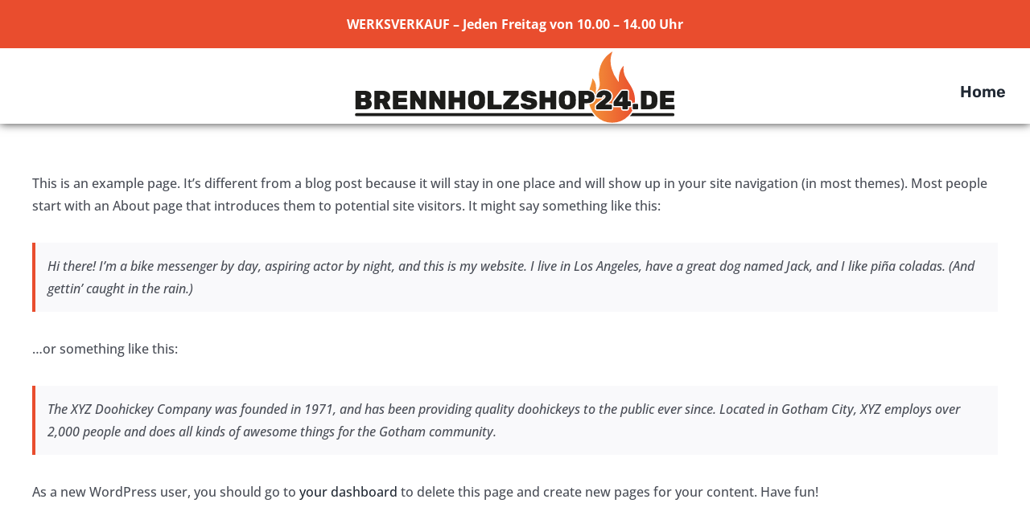

--- FILE ---
content_type: image/svg+xml
request_url: https://brennholzshop24.de/wp-content/uploads/2023/01/Element-1.svg
body_size: 34696
content:
<?xml version="1.0" encoding="UTF-8"?><svg id="Ebene_2" xmlns="http://www.w3.org/2000/svg" xmlns:xlink="http://www.w3.org/1999/xlink" viewBox="0 0 1486.05 348.06"><defs><style>.cls-1{fill:#fff;}.cls-2{fill:#1d1d1b;}.cls-3{fill:none;stroke:#1d1d1b;stroke-linecap:round;stroke-linejoin:round;stroke-width:14px;}.cls-4{fill:url(#linear-gradient);stroke:#fff;stroke-miterlimit:10;stroke-width:6px;}</style><linearGradient id="linear-gradient" x1="1078.98" y1="176.23" x2="1299.92" y2="176.23" gradientUnits="userSpaceOnUse"><stop offset="0" stop-color="#f49739"/><stop offset="1" stop-color="#e94d2e"/></linearGradient></defs><g id="Ebene_1-2"><line class="cls-3" x1="11.27" y1="305.02" x2="1472.26" y2="305.02"/><path class="cls-4" d="M1295.18,205.22c-12.94-50.2-58.46-69.8-46.13-131.35-25.29,15.09-30.98,54.92-29.87,72.54-13.43-17.62-52.31-80.21-18.18-139-53.1,27.5-69.31,69.08-73.02,104.31-3.79,36.03,15.17,55-8.85,85.35,3.16-21.81,3.16-47.73-23.39-66.7,7.98,20.92-12.33,41.09-16.12,81.55-4.5,47.99,15.51,81.24,35.76,101.48,42.22,42.22,110.66,42.22,152.88,0,29.28-29.28,38.25-71.17,26.92-108.18Z"/><g><g><path class="cls-2" d="M9.16,283.54c-1.57,0-3.04-.6-4.24-1.72-1.25-1.17-1.92-2.71-1.92-4.44v-78.81c0-1.73,.67-3.26,1.92-4.44,1.2-1.12,2.67-1.72,4.24-1.72H47.96c7.74,0,14.22,1.06,19.27,3.15,5.27,2.18,9.26,5.4,11.86,9.58,2.56,4.12,3.86,9.19,3.86,15.08,0,3.22-.66,6.16-1.97,8.72-1.25,2.45-2.79,4.54-4.59,6.2-.28,.26-.56,.51-.84,.74,1.88,1.45,3.6,3.25,5.14,5.4,2.71,3.79,4.09,8.16,4.09,13,0,6.25-1.45,11.63-4.32,16-2.88,4.38-7.05,7.75-12.41,10-5.17,2.17-11.51,3.28-18.86,3.28H9.16Zm37.22-24.37c2.67,0,3.46-1.01,3.72-1.34,.88-1.13,1.31-2.34,1.31-3.69s-.42-2.52-1.33-3.56c-.5-.58-1.43-1.34-3.7-1.34h-11.23v9.93h11.23Zm-1.22-33.81c1.65,0,2.8-.37,3.41-1.11,.77-.92,1.13-1.94,1.13-3.19s-.36-2.26-1.13-3.19c-.61-.74-1.76-1.11-3.41-1.11h-10.01v8.59h10.01Z"/><path class="cls-1" d="M47.96,195.41c7.38,0,13.42,.97,18.12,2.92,4.7,1.95,8.19,4.74,10.46,8.39,2.27,3.65,3.41,8.15,3.41,13.5,0,2.76-.55,5.21-1.64,7.36-1.09,2.15-2.41,3.93-3.95,5.35-1.54,1.42-3,2.45-4.38,3.1,3.16,1.38,5.92,3.71,8.27,6.99,2.35,3.28,3.53,7.04,3.53,11.25,0,5.68-1.28,10.46-3.83,14.35s-6.24,6.85-11.07,8.88c-4.82,2.03-10.72,3.04-17.7,3.04H9.16c-.81,0-1.54-.3-2.19-.91-.65-.61-.97-1.36-.97-2.25v-78.81c0-.89,.32-1.64,.97-2.25,.65-.61,1.38-.91,2.19-.91H47.96m-15.81,32.96h13.01c2.59,0,4.5-.73,5.72-2.19,1.22-1.46,1.82-3.16,1.82-5.11s-.61-3.65-1.82-5.11c-1.22-1.46-3.12-2.19-5.72-2.19h-13.01v14.59m0,33.81h14.23c2.76,0,4.78-.83,6.08-2.49,1.3-1.66,1.95-3.51,1.95-5.53s-.69-3.95-2.07-5.53c-1.38-1.58-3.37-2.37-5.96-2.37h-14.23v15.93m15.81-72.77H9.16c-2.35,0-4.53,.88-6.3,2.54-1.85,1.73-2.87,4.08-2.87,6.62v78.81c0,2.54,1.02,4.9,2.87,6.63,1.76,1.65,3.94,2.53,6.29,2.53H49.18c7.75,0,14.48-1.18,20.02-3.51,5.92-2.49,10.55-6.23,13.76-11.12,3.19-4.87,4.81-10.8,4.81-17.64,0-5.47-1.56-10.43-4.65-14.74-.99-1.38-2.04-2.63-3.17-3.76,1.41-1.58,2.65-3.42,3.7-5.47,1.52-2.99,2.3-6.38,2.3-10.08,0-6.46-1.45-12.07-4.31-16.67-2.94-4.72-7.4-8.34-13.26-10.77-5.49-2.27-12.17-3.37-20.42-3.37h0Zm-9.81,30.37h7.01c.69,0,1.05,.09,1.19,.14,.22,.29,.35,.61,.35,1.16s-.13,.87-.35,1.16c-.14,.05-.5,.14-1.19,.14h-7.01v-2.59h0Zm0,32.47h8.23c.27,0,1.18,.02,1.44,.32,.42,.48,.59,.93,.59,1.59s-.2,1.24-.68,1.84c0,0,0,0,0,0-.01,0-.37,.18-1.35,.18h-8.23v-3.93h0Z"/></g><g><path class="cls-2" d="M145.62,283.54c-2.33,0-4.22-.67-5.6-1.98-1.1-1.04-1.84-2.05-2.26-3.09l-11.29-23.26h-3.88v22.18c0,1.69-.62,3.2-1.79,4.37-1.17,1.17-2.68,1.79-4.37,1.79h-19.82c-1.57,0-3.04-.6-4.24-1.72-1.25-1.17-1.92-2.71-1.92-4.44v-78.81c0-1.73,.67-3.26,1.92-4.44,1.2-1.12,2.67-1.72,4.24-1.72h34.66c11.67,0,21.04,2.76,27.84,8.2,7,5.6,10.55,13.47,10.55,23.38,0,6.24-1.47,11.66-4.38,16.11-2.31,3.53-5.23,6.48-8.71,8.8l14.47,26.28c.45,.9,.68,1.81,.68,2.68,0,1.49-.53,2.84-1.53,3.92-1.05,1.15-2.45,1.75-4.03,1.75h-20.55Zm-14.47-54.41c2.89,0,3.77-1.01,4.06-1.34,.89-1.02,1.33-2.31,1.33-3.93,0-1.76-.45-3.18-1.37-4.35-.27-.35-1.1-1.41-4.03-1.41h-8.55v11.03h8.55Z"/><path class="cls-1" d="M131.27,195.41c11.03,0,19.68,2.51,25.97,7.54,6.28,5.03,9.43,12.04,9.43,21.04,0,5.68-1.3,10.5-3.89,14.47-2.6,3.97-6,7.1-10.22,9.36l15.81,28.7c.24,.49,.36,.93,.36,1.34,0,.73-.24,1.36-.73,1.88-.49,.53-1.09,.79-1.82,.79h-20.55c-1.54,0-2.72-.38-3.53-1.16-.81-.77-1.34-1.48-1.58-2.13l-12.16-25.05h-8.76v25.18c0,.89-.3,1.64-.91,2.25s-1.36,.91-2.25,.91h-19.82c-.81,0-1.54-.3-2.19-.91-.65-.61-.97-1.36-.97-2.25v-78.81c0-.89,.32-1.64,.97-2.25,.65-.61,1.38-.91,2.19-.91h34.66m-11.68,36.73h11.55c2.84,0,4.94-.79,6.32-2.37,1.38-1.58,2.07-3.55,2.07-5.9s-.67-4.5-2.01-6.2-3.47-2.55-6.39-2.55h-11.55v17.03m11.68-42.73h-34.66c-2.35,0-4.53,.88-6.3,2.54-1.85,1.73-2.87,4.08-2.87,6.62v78.81c0,2.54,1.02,4.9,2.87,6.63,1.76,1.65,3.94,2.53,6.29,2.53h19.82c2.47,0,4.77-.95,6.49-2.67,1.75-1.75,2.67-3.99,2.67-6.49v-17.12l9.43,19.43c.59,1.41,1.55,2.73,2.94,4.05,1.33,1.27,3.76,2.8,7.66,2.8h20.55c2.4,0,4.62-.97,6.24-2.73,1.51-1.63,2.32-3.69,2.32-5.95,0-1.34-.34-2.7-1-4.02l-.05-.11-.06-.1-13.14-23.86c2.85-2.25,5.29-4.94,7.32-8.03,3.23-4.95,4.87-10.92,4.87-17.76,0-10.87-3.93-19.52-11.68-25.73-7.35-5.88-17.34-8.86-29.72-8.86h0Zm-5.68,31.7h5.55c1.08,0,1.58,.2,1.67,.27,.3,.39,.72,1.08,.72,2.49,0,1.13-.3,1.62-.59,1.96-.05,.06-.55,.31-1.8,.31h-5.55v-5.03h0Z"/></g><g><path class="cls-2" d="M182.59,283.54c-1.57,0-3.04-.6-4.24-1.72-1.25-1.17-1.92-2.71-1.92-4.44v-78.81c0-1.73,.67-3.26,1.92-4.44,1.2-1.12,2.67-1.72,4.24-1.72h59.6c1.65,0,3.16,.6,4.36,1.72,1.26,1.18,1.92,2.72,1.92,4.44v14.35c0,1.61-.64,3.1-1.85,4.31-1.21,1.21-2.75,1.85-4.43,1.85h-34.58v6.04h31.91c1.65,0,3.16,.6,4.36,1.72,1.26,1.18,1.92,2.71,1.92,4.44v13.13c0,1.72-.66,3.26-1.92,4.44-1.21,1.13-2.71,1.72-4.36,1.72h-31.91v6.28h35.55c1.68,0,3.21,.64,4.43,1.85,1.22,1.22,1.86,2.75,1.86,4.44v14.23c0,1.72-.66,3.26-1.92,4.44-1.21,1.13-2.71,1.72-4.36,1.72h-60.57Z"/><path class="cls-1" d="M242.19,195.41c.89,0,1.66,.3,2.31,.91,.65,.61,.97,1.36,.97,2.25v14.35c0,.81-.32,1.54-.97,2.19-.65,.65-1.42,.97-2.31,.97h-37.58v12.04h34.91c.89,0,1.66,.3,2.31,.91,.65,.61,.97,1.36,.97,2.25v13.13c0,.89-.33,1.64-.97,2.25-.65,.61-1.42,.91-2.31,.91h-34.91v12.28h38.55c.89,0,1.66,.33,2.31,.97,.65,.65,.97,1.42,.97,2.31v14.23c0,.89-.32,1.64-.97,2.25-.65,.61-1.42,.91-2.31,.91h-60.57c-.81,0-1.54-.3-2.19-.91-.65-.61-.97-1.36-.97-2.25v-78.81c0-.89,.32-1.64,.97-2.25,.65-.61,1.38-.91,2.19-.91h59.6m0-6h-59.6c-2.35,0-4.53,.88-6.3,2.54-1.85,1.73-2.87,4.08-2.87,6.62v78.81c0,2.54,1.02,4.9,2.87,6.63,1.76,1.65,3.94,2.53,6.29,2.53h60.57c2.42,0,4.64-.88,6.41-2.53,1.85-1.74,2.87-4.09,2.87-6.63v-14.23c0-2.5-.94-4.76-2.72-6.55-1.8-1.8-4.07-2.74-6.56-2.74h-32.55v-.28h28.91c2.43,0,4.64-.88,6.41-2.53,1.85-1.74,2.87-4.09,2.87-6.63v-13.13c0-2.54-1.02-4.89-2.87-6.63-1.77-1.66-3.99-2.53-6.41-2.53h-28.91v-.04h31.58c2.5,0,4.77-.94,6.55-2.73,1.79-1.79,2.73-4.01,2.73-6.43v-14.35c0-2.54-1.02-4.89-2.87-6.62-1.78-1.66-3.99-2.54-6.42-2.54h0Z"/></g><g><path class="cls-2" d="M313.22,283.54c-2.4,0-4.24-.67-5.47-1.98-.72-.76-1.23-1.34-1.55-1.77l-.1-.15-19.55-29.61v27.35c0,1.69-.62,3.2-1.79,4.37-1.17,1.17-2.68,1.79-4.37,1.79h-18.37c-1.57,0-3.04-.6-4.24-1.72-1.25-1.17-1.92-2.71-1.92-4.44v-78.81c0-1.73,.67-3.26,1.92-4.44,1.2-1.12,2.67-1.72,4.24-1.72h16.18c2.31,0,4.11,.66,5.34,1.97,.75,.8,1.24,1.36,1.55,1.78l.08,.11,19.58,31.46v-29.15c0-1.73,.66-3.26,1.92-4.44,1.2-1.12,2.67-1.72,4.24-1.72h18.36c1.69,0,3.2,.62,4.37,1.79,1.17,1.17,1.79,2.68,1.79,4.37v78.81c0,1.69-.62,3.2-1.79,4.37-1.17,1.17-2.68,1.79-4.37,1.79h-16.05Z"/><path class="cls-1" d="M329.27,195.41c.89,0,1.64,.3,2.25,.91,.61,.61,.91,1.36,.91,2.25v78.81c0,.89-.3,1.64-.91,2.25-.61,.61-1.36,.91-2.25,.91h-16.05c-1.54,0-2.64-.34-3.28-1.03-.65-.69-1.09-1.2-1.34-1.52l-25.05-37.95v37.34c0,.89-.3,1.64-.91,2.25s-1.36,.91-2.25,.91h-18.37c-.81,0-1.54-.3-2.19-.91-.65-.61-.97-1.36-.97-2.25v-78.81c0-.89,.32-1.64,.97-2.25,.65-.61,1.38-.91,2.19-.91h16.18c1.46,0,2.51,.35,3.16,1.03,.65,.69,1.09,1.2,1.34,1.52l25.05,40.26v-39.65c0-.89,.32-1.64,.97-2.25,.65-.61,1.38-.91,2.19-.91h18.36m0-6h-18.36c-2.35,0-4.53,.88-6.29,2.54-1.85,1.73-2.87,4.08-2.87,6.63v18.65l-13.96-22.43-.14-.23-.16-.21c-.39-.51-.93-1.13-1.75-2.01-1.27-1.34-3.59-2.93-7.54-2.93h-16.18c-2.35,0-4.53,.88-6.3,2.54-1.85,1.73-2.87,4.08-2.87,6.62v78.81c0,2.54,1.02,4.9,2.87,6.63,1.76,1.65,3.94,2.53,6.29,2.53h18.37c2.47,0,4.77-.95,6.49-2.67,1.75-1.75,2.67-3.99,2.67-6.49v-17.36l14.05,21.28,.1,.15,.11,.14c.4,.53,.96,1.18,1.78,2.04,1.81,1.93,4.39,2.91,7.64,2.91h16.05c2.47,0,4.78-.95,6.5-2.67,1.74-1.74,2.67-3.99,2.67-6.49v-78.81c0-2.47-.95-4.78-2.67-6.5-1.71-1.72-4.02-2.67-6.49-2.67h0Z"/></g><g><path class="cls-2" d="M402,283.54c-2.4,0-4.24-.67-5.47-1.98-.72-.76-1.23-1.34-1.55-1.77l-.1-.15-19.55-29.61v27.35c0,1.69-.62,3.2-1.79,4.37-1.17,1.17-2.68,1.79-4.37,1.79h-18.36c-1.57,0-3.04-.6-4.24-1.73-1.25-1.17-1.92-2.71-1.92-4.44v-78.81c0-1.73,.67-3.26,1.92-4.44,1.2-1.12,2.66-1.72,4.24-1.72h16.18c2.31,0,4.1,.66,5.34,1.97,.75,.8,1.25,1.37,1.56,1.78l.08,.11,19.58,31.46v-29.15c0-1.73,.67-3.26,1.92-4.44,1.2-1.12,2.66-1.72,4.24-1.72h18.37c1.69,0,3.2,.62,4.37,1.79,1.17,1.17,1.79,2.68,1.79,4.37v78.81c0,1.69-.62,3.2-1.79,4.37-1.17,1.17-2.68,1.79-4.37,1.79h-16.05Z"/><path class="cls-1" d="M418.06,195.41c.89,0,1.64,.3,2.25,.91,.61,.61,.91,1.36,.91,2.25v78.81c0,.89-.3,1.64-.91,2.25-.61,.61-1.36,.91-2.25,.91h-16.05c-1.54,0-2.64-.34-3.28-1.03-.65-.69-1.09-1.2-1.34-1.52l-25.05-37.95v37.34c0,.89-.3,1.64-.91,2.25-.61,.61-1.36,.91-2.25,.91h-18.36c-.81,0-1.54-.3-2.19-.91-.65-.61-.97-1.36-.97-2.25v-78.81c0-.89,.32-1.64,.97-2.25,.65-.61,1.38-.91,2.19-.91h16.18c1.46,0,2.51,.35,3.16,1.03,.65,.69,1.09,1.2,1.34,1.52l25.05,40.26v-39.65c0-.89,.32-1.64,.97-2.25,.65-.61,1.38-.91,2.19-.91h18.37m0-6h-18.37c-2.35,0-4.53,.88-6.3,2.54-1.84,1.72-2.86,4.08-2.86,6.62v18.65l-13.96-22.43-.14-.22-.16-.21c-.38-.51-.92-1.13-1.76-2.02-1.27-1.35-3.6-2.93-7.54-2.93h-16.18c-2.35,0-4.53,.88-6.3,2.54-1.84,1.72-2.86,4.08-2.86,6.62v78.81c0,2.54,1.02,4.9,2.87,6.63,1.76,1.65,3.94,2.53,6.29,2.53h18.36c2.47,0,4.78-.95,6.5-2.67,1.74-1.74,2.67-3.99,2.67-6.49v-17.36l14.05,21.27,.1,.15,.11,.14c.4,.53,.96,1.18,1.78,2.04,1.81,1.93,4.39,2.91,7.65,2.91h16.05c2.47,0,4.78-.95,6.5-2.67,1.74-1.74,2.67-3.99,2.67-6.49v-78.81c0-2.47-.95-4.77-2.67-6.49-1.72-1.72-4.02-2.67-6.49-2.67h0Z"/></g><g><path class="cls-2" d="M490.54,283.54c-1.69,0-3.2-.62-4.37-1.79-1.17-1.17-1.79-2.68-1.79-4.37v-25.22h-18.81v25.22c0,1.69-.62,3.2-1.79,4.37-1.17,1.17-2.68,1.79-4.37,1.79h-19.82c-1.54,0-2.98-.55-4.17-1.6-1.3-1.13-1.99-2.71-1.99-4.57v-78.81c0-1.73,.67-3.26,1.92-4.44,1.2-1.12,2.66-1.72,4.24-1.72h19.82c1.69,0,3.2,.62,4.37,1.79,1.17,1.17,1.79,2.68,1.79,4.37v24.49h18.81v-24.49c0-1.69,.62-3.2,1.79-4.37,1.17-1.17,2.68-1.79,4.37-1.79h19.82c1.69,0,3.2,.62,4.37,1.79,1.17,1.17,1.79,2.68,1.79,4.37v78.81c0,1.69-.62,3.2-1.79,4.37-1.17,1.17-2.68,1.79-4.37,1.79h-19.82Z"/><path class="cls-1" d="M510.37,195.41c.89,0,1.64,.3,2.25,.91s.91,1.36,.91,2.25v78.81c0,.89-.3,1.64-.91,2.25s-1.36,.91-2.25,.91h-19.82c-.89,0-1.64-.3-2.25-.91-.61-.61-.91-1.36-.91-2.25v-28.22h-24.81v28.22c0,.89-.3,1.64-.91,2.25s-1.36,.91-2.25,.91h-19.82c-.81,0-1.54-.28-2.19-.85-.65-.57-.97-1.34-.97-2.31v-78.81c0-.89,.32-1.64,.97-2.25,.65-.61,1.38-.91,2.19-.91h19.82c.89,0,1.64,.3,2.25,.91s.91,1.36,.91,2.25v27.49h24.81v-27.49c0-.89,.3-1.64,.91-2.25,.61-.61,1.36-.91,2.25-.91h19.82m0-6h-19.82c-2.5,0-4.75,.92-6.5,2.67-1.72,1.72-2.67,4.02-2.67,6.49v21.49h-12.81v-21.49c0-2.47-.95-4.77-2.67-6.49-1.72-1.72-4.03-2.67-6.49-2.67h-19.82c-2.35,0-4.53,.88-6.3,2.54-1.84,1.72-2.86,4.08-2.86,6.62v78.81c0,2.7,1.08,5.13,3.03,6.84,1.73,1.52,3.85,2.33,6.13,2.33h19.82c2.47,0,4.77-.95,6.49-2.67,1.75-1.75,2.67-3.99,2.67-6.49v-22.22h12.81v22.22c0,2.5,.92,4.75,2.67,6.49,1.74,1.75,3.99,2.67,6.49,2.67h19.82c2.47,0,4.77-.95,6.49-2.67,1.75-1.75,2.67-3.99,2.67-6.49v-78.81c0-2.47-.95-4.77-2.67-6.49-1.72-1.72-4.03-2.67-6.49-2.67h0Z"/></g><g><path class="cls-2" d="M565.46,284.76c-8.15,0-15.36-1.31-21.42-3.89-6.24-2.66-11.22-6.73-14.82-12.1-3.58-5.35-5.54-12.04-5.8-19.87-.08-3.43-.12-6.99-.12-10.62s.04-7.27,.12-10.83c.26-7.78,2.21-14.44,5.79-19.83,3.59-5.41,8.58-9.56,14.84-12.33,6.12-2.71,13.32-4.09,21.41-4.09s15.17,1.38,21.28,4.09c6.25,2.78,11.26,6.92,14.89,12.32,3.63,5.4,5.56,12.08,5.74,19.85,.16,3.55,.24,7.22,.24,10.83s-.08,7.2-.25,10.66c-.26,7.79-2.21,14.48-5.79,19.83-3.6,5.37-8.58,9.44-14.82,12.1-6.06,2.58-13.23,3.89-21.3,3.89Zm0-66.89c-1.79,0-3.38,.34-4.74,1.02-1.21,.61-2.16,1.58-2.88,2.96-.8,1.53-1.24,3.58-1.3,6.11-.08,3.3-.12,6.66-.12,9.95s.04,6.69,.12,10.08c.13,3.68,.99,6.32,2.55,7.82,1.58,1.52,3.67,2.26,6.37,2.26s4.71-.75,6.33-2.28c1.57-1.48,2.4-4.1,2.47-7.79,.16-3.53,.24-6.9,.24-10.1s-.08-6.53-.24-9.89c-.07-2.59-.51-4.65-1.31-6.17-.73-1.39-1.66-2.36-2.84-2.97-1.31-.67-2.87-1.01-4.65-1.01Z"/><path class="cls-1" d="M565.46,194.19c7.62,0,14.31,1.28,20.07,3.83,5.76,2.55,10.3,6.31,13.62,11.25,3.32,4.95,5.07,11.03,5.23,18.24,.16,3.57,.24,7.16,.24,10.76s-.08,7.11-.24,10.52c-.24,7.3-2.01,13.4-5.29,18.3-3.28,4.91-7.78,8.57-13.5,11.01-5.72,2.43-12.43,3.65-20.13,3.65s-14.53-1.22-20.25-3.65-10.22-6.1-13.5-11.01c-3.28-4.9-5.05-11.01-5.29-18.3-.08-3.41-.12-6.91-.12-10.52s.04-7.2,.12-10.76c.24-7.22,2.01-13.3,5.29-18.24,3.28-4.95,7.8-8.7,13.56-11.25,5.76-2.55,12.49-3.83,20.19-3.83m0,66.89c3.41,0,6.2-1.03,8.39-3.1,2.19-2.07,3.32-5.37,3.41-9.91,.16-3.49,.24-6.87,.24-10.16s-.08-6.63-.24-10.03c-.08-3-.63-5.47-1.64-7.42-1.01-1.95-2.39-3.36-4.13-4.26-1.74-.89-3.75-1.34-6.02-1.34s-4.3,.45-6.08,1.34c-1.78,.89-3.18,2.31-4.2,4.26-1.01,1.95-1.56,4.42-1.64,7.42-.08,3.41-.12,6.75-.12,10.03s.04,6.67,.12,10.16c.16,4.54,1.32,7.84,3.47,9.91,2.15,2.07,4.96,3.1,8.45,3.1m0-72.89c-8.51,0-16.12,1.46-22.62,4.35-6.79,3.01-12.22,7.53-16.13,13.42-3.89,5.86-6.01,13.05-6.29,21.36v.03s0,.03,0,.03c-.08,3.58-.12,7.25-.12,10.9s.04,7.24,.12,10.66v.03s0,.03,0,.03c.28,8.4,2.4,15.62,6.3,21.44,3.92,5.86,9.35,10.3,16.14,13.19,6.44,2.74,14.04,4.13,22.6,4.13s16.04-1.39,22.48-4.13c6.78-2.89,12.21-7.32,16.14-13.19,3.89-5.81,6.01-13.01,6.3-21.4,.16-3.49,.25-7.11,.25-10.76s-.08-7.33-.25-10.97c-.2-8.32-2.3-15.51-6.25-21.38-3.95-5.88-9.39-10.38-16.17-13.39-6.51-2.88-14.08-4.35-22.5-4.35h0Zm-5.92,59.7c-.08-3.35-.12-6.71-.12-9.98s.04-6.6,.12-9.89c.05-2.02,.39-3.68,.96-4.79,.55-1.06,1.12-1.45,1.56-1.67,.94-.47,2.06-.7,3.39-.7s2.39,.22,3.29,.68c.38,.2,.97,.59,1.54,1.69,.57,1.1,.91,2.77,.96,4.81v.06s0,.06,0,.06c.16,3.32,.24,6.6,.24,9.75s-.08,6.48-.24,9.88v.08s0,.08,0,.08c-.05,2.77-.59,4.78-1.53,5.66-.66,.63-1.83,1.46-4.27,1.46s-3.66-.81-4.29-1.42c-.95-.91-1.53-2.96-1.63-5.77h0Z"/></g><g><path class="cls-2" d="M620.31,283.54c-1.57,0-3.04-.6-4.24-1.73-1.25-1.17-1.92-2.71-1.92-4.44v-78.81c0-1.73,.67-3.26,1.92-4.44,1.2-1.12,2.66-1.72,4.24-1.72h20.19c1.65,0,3.16,.59,4.36,1.72,1.26,1.18,1.92,2.72,1.92,4.44v57.33h32.15c1.65,0,3.16,.6,4.36,1.72,1.26,1.18,1.92,2.71,1.92,4.44v15.32c0,1.72-.66,3.26-1.92,4.44-1.21,1.13-2.71,1.72-4.36,1.72h-58.62Z"/><path class="cls-1" d="M640.5,195.41c.89,0,1.66,.3,2.31,.91,.65,.61,.97,1.36,.97,2.25v60.33h35.15c.89,0,1.66,.3,2.31,.91,.65,.61,.97,1.36,.97,2.25v15.32c0,.89-.32,1.64-.97,2.25-.65,.61-1.42,.91-2.31,.91h-58.62c-.81,0-1.54-.3-2.19-.91-.65-.61-.97-1.36-.97-2.25v-78.81c0-.89,.32-1.64,.97-2.25,.65-.61,1.38-.91,2.19-.91h20.19m0-6h-20.19c-2.35,0-4.53,.88-6.3,2.54-1.84,1.72-2.86,4.08-2.86,6.62v78.81c0,2.54,1.02,4.9,2.87,6.63,1.76,1.65,3.94,2.53,6.29,2.53h58.62c2.43,0,4.64-.88,6.41-2.53,1.85-1.74,2.87-4.09,2.87-6.63v-15.32c0-2.54-1.02-4.89-2.87-6.63-1.77-1.66-3.99-2.53-6.41-2.53h-29.15v-54.33c0-2.54-1.02-4.89-2.86-6.62-1.78-1.66-4-2.54-6.42-2.54h0Z"/></g><g><path class="cls-2" d="M691.46,283.54c-1.58,0-3.04-.6-4.24-1.73-1.25-1.17-1.92-2.71-1.92-4.44v-14.72c0-1.69,.37-3.16,1.11-4.36,.55-.9,1.04-1.56,1.52-2.06l32.26-36.43h-27.51c-1.69,0-3.2-.62-4.37-1.79-1.17-1.17-1.79-2.68-1.79-4.37v-15.08c0-1.69,.62-3.2,1.79-4.37,1.17-1.17,2.68-1.79,4.37-1.79h63.97c1.65,0,3.16,.6,4.36,1.72,1.26,1.18,1.92,2.71,1.92,4.44v14.47c0,1.33-.26,2.56-.77,3.65-.43,.92-.94,1.72-1.5,2.41l-31.01,36.8h28.58c1.69,0,3.2,.62,4.37,1.79,1.17,1.17,1.79,2.68,1.79,4.37v15.32c0,1.69-.62,3.2-1.79,4.37-1.17,1.17-2.68,1.79-4.37,1.79h-66.77Z"/><path class="cls-1" d="M756.65,195.41c.89,0,1.66,.3,2.31,.91,.65,.61,.97,1.36,.97,2.25v14.47c0,.89-.16,1.68-.49,2.37-.32,.69-.69,1.28-1.09,1.76l-35.15,41.72h35.03c.89,0,1.64,.3,2.25,.91,.61,.61,.91,1.36,.91,2.25v15.32c0,.89-.3,1.64-.91,2.25s-1.36,.91-2.25,.91h-66.77c-.81,0-1.54-.3-2.19-.91-.65-.61-.97-1.36-.97-2.25v-14.72c0-1.13,.22-2.07,.67-2.8,.45-.73,.83-1.26,1.16-1.58l36.73-41.47h-34.18c-.89,0-1.64-.3-2.25-.91s-.91-1.36-.91-2.25v-15.08c0-.89,.3-1.64,.91-2.25s1.36-.91,2.25-.91h63.97m0-6h-63.97c-2.5,0-4.75,.92-6.49,2.67-1.72,1.72-2.67,4.03-2.67,6.49v15.08c0,2.5,.92,4.75,2.67,6.49s3.99,2.67,6.49,2.67h20.85l-27.8,31.39c-.62,.65-1.22,1.47-1.88,2.54-1.03,1.68-1.55,3.67-1.55,5.92v14.72c0,2.54,1.02,4.9,2.87,6.63,1.76,1.65,3.94,2.53,6.29,2.53h66.77c2.47,0,4.77-.95,6.49-2.67,1.75-1.75,2.67-3.99,2.67-6.49v-15.32c0-2.47-.95-4.78-2.67-6.5-1.72-1.72-4.02-2.67-6.49-2.67h-22.13l26.84-31.85c.75-.91,1.4-1.93,1.93-3.08,.7-1.5,1.06-3.15,1.06-4.93v-14.47c0-2.54-1.02-4.89-2.87-6.63-1.77-1.66-3.99-2.54-6.42-2.54h0Z"/></g><g><path class="cls-2" d="M806.88,284.76c-8.88,0-16.41-1.29-22.4-3.83-6.12-2.59-10.79-6.08-13.9-10.36-3.14-4.32-4.83-8.99-5.01-13.87v-.11c0-1.53,.55-2.89,1.61-3.95,1.05-1.05,2.42-1.61,3.95-1.61h19.34c1.67,0,3.03,.3,4.14,.93,.84,.47,1.69,1.09,2.59,1.89l.18,.16,.15,.19c.59,.72,1.29,1.4,2.09,2.04,.66,.53,1.58,.96,2.74,1.29,1.26,.37,2.78,.55,4.52,.55,4.04,0,6.2-.65,7.29-1.2,1.38-.69,1.38-1.25,1.38-1.51,0-.41-.09-.71-.54-1.08-.43-.35-1.59-1.06-4.45-1.87-2.49-.7-5.96-1.46-10.31-2.25-6.43-1.08-12.12-2.74-16.88-4.9-5.03-2.29-8.95-5.47-11.64-9.44-2.72-4.01-4.1-8.98-4.1-14.76s1.69-11.2,5.02-15.75c3.27-4.48,7.86-8,13.65-10.48,5.66-2.42,12.3-3.65,19.73-3.65,6.14,0,11.68,.83,16.48,2.47,4.8,1.65,8.94,3.84,12.28,6.52,3.36,2.7,5.98,5.67,7.78,8.82,1.86,3.26,2.85,6.47,2.95,9.54,0,1.62-.58,3.01-1.67,4.1s-2.43,1.67-3.88,1.67h-20.31c-1.42,0-2.69-.26-3.78-.77-1.11-.52-2.11-1.35-2.97-2.45l-.29-.38-.16-.45c-.11-.3-.6-.84-1.67-1.42-1.17-.64-2.77-.96-4.75-.96-2.69,0-4.05,.5-4.71,.93-.51,.33-.8,.68-.8,1.55,0,.35,.08,.66,.46,1.04,.25,.25,1.07,.89,3.49,1.62,2.16,.66,5.23,1.38,9.13,2.16,7.9,1.17,14.42,2.88,19.37,5.08,5.27,2.34,9.21,5.5,11.71,9.39,2.5,3.88,3.76,8.72,3.76,14.39,0,6.43-1.9,12.06-5.65,16.72-3.65,4.53-8.67,8.06-14.94,10.47-6.12,2.35-13.17,3.54-20.96,3.54Z"/><path class="cls-1" d="M806.03,194.19c5.84,0,11.01,.77,15.51,2.31,4.5,1.54,8.29,3.55,11.37,6.02,3.08,2.47,5.43,5.13,7.05,7.97,1.62,2.84,2.47,5.55,2.55,8.15,0,.73-.26,1.36-.79,1.89s-1.12,.79-1.76,.79h-20.31c-.97,0-1.81-.16-2.49-.49-.69-.32-1.32-.85-1.88-1.58-.41-1.13-1.42-2.15-3.04-3.04-1.62-.89-3.69-1.34-6.2-1.34-2.76,0-4.87,.47-6.32,1.4-1.46,.93-2.19,2.29-2.19,4.07,0,1.22,.44,2.27,1.34,3.16,.89,.89,2.47,1.68,4.74,2.37,2.27,.69,5.43,1.44,9.49,2.25,7.7,1.14,13.93,2.76,18.67,4.86,4.74,2.11,8.21,4.87,10.4,8.27,2.19,3.41,3.28,7.66,3.28,12.77,0,5.76-1.66,10.7-4.99,14.84-3.33,4.13-7.89,7.32-13.68,9.55-5.8,2.23-12.43,3.34-19.88,3.34-8.51,0-15.59-1.2-21.22-3.59-5.64-2.39-9.85-5.51-12.65-9.36-2.8-3.85-4.28-7.92-4.44-12.22,0-.73,.24-1.34,.73-1.82s1.09-.73,1.82-.73h19.34c1.13,0,2.03,.18,2.67,.55,.65,.37,1.34,.87,2.07,1.52,.73,.89,1.58,1.72,2.55,2.49,.97,.77,2.23,1.38,3.77,1.82,1.54,.45,3.32,.67,5.35,.67,3.73,0,6.61-.5,8.63-1.52,2.03-1.01,3.04-2.41,3.04-4.2,0-1.38-.55-2.51-1.64-3.41-1.09-.89-2.94-1.7-5.53-2.43-2.6-.73-6.12-1.5-10.58-2.31-6.25-1.05-11.64-2.62-16.18-4.68-4.54-2.07-8.01-4.87-10.4-8.39-2.39-3.53-3.59-7.88-3.59-13.07s1.48-9.93,4.44-13.99c2.96-4.05,7.09-7.22,12.41-9.49,5.31-2.27,11.49-3.41,18.55-3.41m0-6c-7.83,0-14.87,1.31-20.91,3.89-6.29,2.69-11.3,6.55-14.89,11.47-3.71,5.08-5.59,10.98-5.59,17.52s1.56,11.92,4.62,16.44c3.01,4.43,7.34,7.96,12.88,10.48,.02,.01,.05,.02,.07,.03h-11.09c-2.31,0-4.46,.88-6.07,2.49-1.6,1.6-2.49,3.76-2.49,6.07v.22c.21,5.49,2.09,10.71,5.59,15.53,3.43,4.73,8.53,8.55,15.16,11.36,6.36,2.7,14.29,4.06,23.57,4.06,8.16,0,15.58-1.26,22.04-3.74,6.77-2.6,12.22-6.44,16.21-11.39,4.19-5.21,6.31-11.47,6.31-18.6,0-6.25-1.43-11.64-4.24-16.01-2.82-4.39-7.2-7.93-13.01-10.51-.15-.06-.29-.13-.44-.19h6.21c2.23,0,4.36-.9,6.01-2.55,1.64-1.64,2.55-3.82,2.55-6.13v-.19c-.11-3.57-1.24-7.25-3.34-10.94-1.99-3.48-4.85-6.73-8.51-9.67-3.62-2.9-8.05-5.26-13.19-7.02-5.11-1.75-10.98-2.64-17.45-2.64h0Zm.85,66.89c-1.46,0-2.69-.14-3.68-.43-1.03-.3-1.52-.61-1.72-.76-.23-.18-.45-.37-.66-.56,3.19,.6,5.84,1.17,7.91,1.7-.55,.03-1.17,.05-1.85,.05h0Z"/></g><g><path class="cls-2" d="M910.01,283.54c-1.69,0-3.2-.62-4.37-1.79-1.17-1.17-1.79-2.68-1.79-4.37v-25.22h-18.81v25.22c0,1.69-.62,3.2-1.79,4.37-1.17,1.17-2.68,1.79-4.37,1.79h-19.82c-1.54,0-2.98-.55-4.17-1.6-1.3-1.13-1.99-2.71-1.99-4.57v-78.81c0-1.73,.67-3.26,1.92-4.44,1.2-1.12,2.66-1.72,4.24-1.72h19.82c1.69,0,3.2,.62,4.37,1.79,1.17,1.17,1.79,2.68,1.79,4.37v24.49h18.81v-24.49c0-1.69,.62-3.2,1.79-4.37,1.17-1.17,2.68-1.79,4.37-1.79h19.82c1.69,0,3.2,.62,4.37,1.79,1.17,1.17,1.79,2.68,1.79,4.37v78.81c0,1.69-.62,3.2-1.79,4.37-1.17,1.17-2.68,1.79-4.37,1.79h-19.82Z"/><path class="cls-1" d="M929.84,195.41c.89,0,1.64,.3,2.25,.91s.91,1.36,.91,2.25v78.81c0,.89-.3,1.64-.91,2.25s-1.36,.91-2.25,.91h-19.82c-.89,0-1.64-.3-2.25-.91-.61-.61-.91-1.36-.91-2.25v-28.22h-24.81v28.22c0,.89-.3,1.64-.91,2.25s-1.36,.91-2.25,.91h-19.82c-.81,0-1.54-.28-2.19-.85-.65-.57-.97-1.34-.97-2.31v-78.81c0-.89,.32-1.64,.97-2.25,.65-.61,1.38-.91,2.19-.91h19.82c.89,0,1.64,.3,2.25,.91s.91,1.36,.91,2.25v27.49h24.81v-27.49c0-.89,.3-1.64,.91-2.25,.61-.61,1.36-.91,2.25-.91h19.82m0-6h-19.82c-2.5,0-4.75,.92-6.5,2.67-1.72,1.72-2.67,4.02-2.67,6.49v21.49h-12.81v-21.49c0-2.47-.95-4.77-2.67-6.49s-4.03-2.67-6.49-2.67h-19.82c-2.35,0-4.53,.88-6.3,2.54-1.84,1.72-2.86,4.08-2.86,6.62v78.81c0,2.7,1.08,5.13,3.03,6.84,1.73,1.52,3.85,2.33,6.13,2.33h19.82c2.47,0,4.77-.95,6.49-2.67,1.75-1.75,2.67-3.99,2.67-6.49v-22.22h12.81v22.22c0,2.5,.92,4.75,2.67,6.49,1.74,1.75,3.99,2.67,6.49,2.67h19.82c2.47,0,4.77-.95,6.49-2.67,1.75-1.75,2.67-3.99,2.67-6.49v-78.81c0-2.47-.95-4.77-2.67-6.49s-4.03-2.67-6.49-2.67h0Z"/></g><g><path class="cls-2" d="M984.93,284.76c-8.15,0-15.36-1.31-21.42-3.89-6.24-2.66-11.22-6.73-14.82-12.1-3.58-5.35-5.54-12.04-5.8-19.87-.08-3.43-.12-6.99-.12-10.62s.04-7.27,.12-10.83c.26-7.78,2.21-14.44,5.79-19.83,3.59-5.41,8.58-9.56,14.84-12.33,6.12-2.71,13.32-4.09,21.41-4.09s15.17,1.38,21.28,4.09c6.25,2.78,11.26,6.92,14.89,12.32,3.63,5.4,5.56,12.08,5.74,19.85,.16,3.55,.24,7.22,.24,10.83s-.08,7.2-.25,10.66c-.26,7.79-2.21,14.48-5.79,19.83-3.6,5.37-8.58,9.44-14.82,12.1-6.06,2.58-13.23,3.89-21.3,3.89Zm0-66.89c-1.79,0-3.38,.34-4.74,1.02-1.21,.61-2.16,1.58-2.88,2.96-.8,1.53-1.24,3.58-1.3,6.11-.08,3.3-.12,6.66-.12,9.95s.04,6.69,.12,10.08c.13,3.68,.99,6.32,2.55,7.82,1.58,1.52,3.67,2.26,6.37,2.26s4.71-.75,6.33-2.28c1.57-1.48,2.4-4.1,2.47-7.79,.16-3.53,.24-6.9,.24-10.1s-.08-6.53-.24-9.89c-.07-2.59-.51-4.65-1.31-6.17-.73-1.39-1.66-2.36-2.84-2.97-1.31-.67-2.87-1.01-4.65-1.01Z"/><path class="cls-1" d="M984.93,194.19c7.62,0,14.31,1.28,20.07,3.83,5.76,2.55,10.3,6.31,13.62,11.25,3.32,4.95,5.07,11.03,5.23,18.24,.16,3.57,.24,7.16,.24,10.76s-.08,7.11-.24,10.52c-.24,7.3-2.01,13.4-5.29,18.3-3.28,4.91-7.78,8.57-13.5,11.01-5.72,2.43-12.43,3.65-20.13,3.65s-14.53-1.22-20.25-3.65-10.22-6.1-13.5-11.01c-3.28-4.9-5.05-11.01-5.29-18.3-.08-3.41-.12-6.91-.12-10.52s.04-7.2,.12-10.76c.24-7.22,2.01-13.3,5.29-18.24,3.28-4.95,7.8-8.7,13.56-11.25,5.76-2.55,12.49-3.83,20.19-3.83m0,66.89c3.41,0,6.2-1.03,8.39-3.1,2.19-2.07,3.32-5.37,3.41-9.91,.16-3.49,.24-6.87,.24-10.16s-.08-6.63-.24-10.03c-.08-3-.63-5.47-1.64-7.42-1.01-1.95-2.39-3.36-4.13-4.26-1.74-.89-3.75-1.34-6.02-1.34s-4.3,.45-6.08,1.34c-1.78,.89-3.18,2.31-4.2,4.26-1.01,1.95-1.56,4.42-1.64,7.42-.08,3.41-.12,6.75-.12,10.03s.04,6.67,.12,10.16c.16,4.54,1.32,7.84,3.47,9.91,2.15,2.07,4.96,3.1,8.45,3.1m0-72.89c-8.51,0-16.12,1.46-22.62,4.35-6.79,3.01-12.22,7.53-16.13,13.42-3.89,5.86-6.01,13.05-6.29,21.36v.03s0,.03,0,.03c-.08,3.58-.12,7.25-.12,10.9s.04,7.24,.12,10.66v.03s0,.03,0,.03c.28,8.4,2.4,15.62,6.3,21.44,3.92,5.86,9.35,10.3,16.14,13.19,6.44,2.74,14.04,4.13,22.6,4.13s16.04-1.39,22.48-4.13c6.78-2.89,12.21-7.32,16.14-13.19,3.89-5.81,6.01-13.01,6.3-21.4,.16-3.49,.25-7.11,.25-10.76s-.08-7.33-.25-10.97c-.2-8.32-2.3-15.51-6.25-21.38-3.95-5.88-9.39-10.38-16.17-13.39-6.51-2.88-14.08-4.35-22.5-4.35h0Zm-5.92,59.7c-.08-3.35-.12-6.71-.12-9.98s.04-6.6,.12-9.89c.05-2.02,.39-3.68,.96-4.79,.55-1.06,1.12-1.45,1.56-1.67,.94-.47,2.06-.7,3.39-.7s2.39,.22,3.29,.68c.38,.2,.97,.59,1.54,1.69,.57,1.1,.91,2.77,.96,4.81v.06s0,.06,0,.06c.16,3.32,.24,6.6,.24,9.75s-.08,6.48-.24,9.88v.08s0,.08,0,.08c-.05,2.77-.59,4.78-1.53,5.66-.66,.63-1.83,1.46-4.27,1.46s-3.66-.81-4.29-1.42c-.95-.91-1.53-2.96-1.63-5.77h0Z"/></g><g><path class="cls-2" d="M1039.78,283.54c-1.58,0-3.04-.6-4.24-1.73-1.25-1.17-1.92-2.71-1.92-4.44v-78.81c0-1.73,.67-3.26,1.92-4.44,1.2-1.12,2.66-1.72,4.24-1.72h35.51c7.41,0,13.98,1.14,19.55,3.38,5.77,2.33,10.34,5.93,13.58,10.71,3.25,4.78,4.9,10.79,4.9,17.86s-1.66,13.04-4.92,17.71c-3.26,4.66-7.85,8.12-13.63,10.28-5.54,2.06-12.09,3.11-19.47,3.11h-8.55v21.93c0,1.69-.62,3.2-1.79,4.37-1.17,1.17-2.68,1.79-4.37,1.79h-20.8Zm34.91-53.68c1.63,0,2.96-.46,4.07-1.41,.97-.83,1.44-2.25,1.44-4.35,0-1.66-.46-3.13-1.41-4.49-.26-.37-1.05-1.51-4.1-1.51h-8.43v11.76h8.43Z"/><path class="cls-1" d="M1075.3,195.41c7.05,0,13.2,1.05,18.43,3.16,5.23,2.11,9.3,5.31,12.22,9.61,2.92,4.3,4.38,9.69,4.38,16.18s-1.46,11.82-4.38,15.99c-2.92,4.18-6.99,7.24-12.22,9.18s-11.37,2.92-18.43,2.92h-11.55v24.93c0,.89-.3,1.64-.91,2.25-.61,.61-1.36,.91-2.25,.91h-20.8c-.81,0-1.54-.3-2.19-.91-.65-.61-.97-1.36-.97-2.25v-78.81c0-.89,.32-1.64,.97-2.25,.65-.61,1.38-.91,2.19-.91h35.51m-12.04,37.46h11.43c2.35,0,4.36-.71,6.02-2.13,1.66-1.42,2.49-3.63,2.49-6.63,0-2.27-.65-4.34-1.95-6.2-1.3-1.86-3.49-2.8-6.57-2.8h-11.43v17.76m12.04-43.46h-35.51c-2.35,0-4.53,.88-6.3,2.54-1.84,1.72-2.86,4.08-2.86,6.62v78.81c0,2.54,1.02,4.9,2.87,6.63,1.76,1.65,3.94,2.53,6.29,2.53h20.8c2.47,0,4.78-.95,6.5-2.67,1.74-1.74,2.67-3.99,2.67-6.49v-18.93h5.55c7.74,0,14.64-1.11,20.52-3.3,6.37-2.37,11.43-6.2,15.05-11.37,3.62-5.18,5.46-11.72,5.46-19.43s-1.82-14.26-5.42-19.55c-3.59-5.28-8.61-9.25-14.94-11.8-5.92-2.39-12.88-3.6-20.67-3.6h0Zm-6.04,31.7h5.43c1.11,0,1.56,.2,1.66,.25,.58,.85,.86,1.72,.86,2.75,0,1.41-.29,1.98-.39,2.06-.4,.34-.97,.69-2.12,.69h-5.43v-5.76h0Z"/></g><g><path class="cls-2" d="M1120.9,283.54c-1.69,0-3.2-.62-4.37-1.79-1.17-1.17-1.79-2.68-1.79-4.37v-10.58c0-.81,.16-1.9,.49-3.44,.43-1.97,1.65-3.72,3.62-5.19l7.05-6.69,.15-.11c7.42-5.48,13.66-10.19,18.55-14,4.77-3.71,8.37-6.95,10.71-9.64,1.97-2.26,2.97-4.26,2.97-5.93,0-1.36-.3-2.47-.91-3.4-.25-.37-1.17-.77-3.03-.77-1.37,0-2.41,.25-3.09,.76-.81,.6-1.4,1.3-1.79,2.14-.53,1.14-.94,2.24-1.21,3.27l-.03,.12c-.72,2.32-2.15,3.45-3.23,3.99-1.23,.61-2.62,.92-4.14,.92h-18.97c-1.66,0-3.09-.61-4.15-1.76-1-1.08-1.52-2.43-1.52-3.92,.09-4.78,1.11-9.16,3.05-13.07,1.91-3.87,4.59-7.32,7.96-10.24,3.36-2.92,7.41-5.18,12.02-6.72,4.55-1.51,9.59-2.28,15-2.28,7.51,0,14.09,1.19,19.55,3.53,5.61,2.4,10.01,5.87,13.08,10.29,3.1,4.47,4.67,9.83,4.67,15.94,0,4.69-1.1,9.14-3.27,13.21-2.09,3.93-5.08,7.7-8.88,11.19-3.61,3.32-7.9,6.77-12.75,10.25l-.55,.53h21.11c1.72,0,3.26,.66,4.44,1.92,1.13,1.21,1.73,2.72,1.73,4.37v15.32c0,1.69-.62,3.2-1.79,4.37-1.17,1.17-2.68,1.79-4.37,1.79h-66.28Z"/><path class="cls-1" d="M1154.23,193.83c7.13,0,13.26,1.09,18.37,3.28,5.11,2.19,9.04,5.27,11.8,9.24,2.76,3.97,4.14,8.72,4.14,14.23,0,4.22-.97,8.15-2.92,11.8-1.95,3.65-4.7,7.12-8.27,10.4-3.57,3.28-7.78,6.67-12.65,10.16l-5.96,5.84h28.46c.89,0,1.64,.33,2.25,.97,.61,.65,.91,1.42,.91,2.31v15.32c0,.89-.3,1.64-.91,2.25s-1.36,.91-2.25,.91h-66.28c-.89,0-1.64-.3-2.25-.91-.61-.61-.91-1.36-.91-2.25v-10.58c0-.57,.14-1.5,.42-2.8,.28-1.3,1.16-2.47,2.62-3.53l7.05-6.69c7.46-5.51,13.66-10.2,18.61-14.05,4.95-3.85,8.65-7.19,11.13-10.03,2.47-2.84,3.71-5.47,3.71-7.91,0-1.95-.47-3.63-1.4-5.05-.93-1.42-2.78-2.13-5.53-2.13-2.03,0-3.65,.45-4.87,1.34-1.22,.89-2.13,1.99-2.74,3.28-.61,1.3-1.08,2.55-1.4,3.77-.33,1.05-.89,1.78-1.7,2.19-.81,.41-1.74,.61-2.8,.61h-18.97c-.81,0-1.46-.26-1.95-.79-.49-.53-.73-1.16-.73-1.89,.08-4.3,.99-8.21,2.74-11.74,1.74-3.53,4.15-6.63,7.24-9.3,3.08-2.68,6.75-4.72,11.01-6.14,4.26-1.42,8.94-2.13,14.05-2.13m0-6c-5.73,0-11.09,.82-15.94,2.44-5,1.67-9.38,4.12-13.05,7.31-3.67,3.18-6.59,6.95-8.68,11.17-2.13,4.31-3.26,9.11-3.36,14.28v.06s0,.06,0,.06c0,2.25,.8,4.31,2.32,5.96,1.62,1.75,3.87,2.72,6.35,2.72h18.97c1.99,0,3.84-.42,5.48-1.24,1.6-.8,3.72-2.46,4.75-5.79l.04-.12,.03-.12c.23-.85,.57-1.78,1.03-2.76,.11-.24,.32-.6,.86-1,.07-.04,.48-.17,1.31-.17,.34,0,.6,.02,.79,.04,.08,.27,.14,.64,.14,1.14,0,.33-.16,1.59-2.23,3.96-2.21,2.54-5.67,5.65-10.29,9.24-4.87,3.8-11.09,8.49-18.49,13.96l-.3,.22-.27,.25-6.8,6.44c-2.48,1.89-4.03,4.19-4.61,6.84-.39,1.78-.56,3.04-.56,4.08v10.58c0,2.5,.92,4.75,2.67,6.49,1.74,1.75,3.99,2.67,6.49,2.67h66.28c2.47,0,4.77-.95,6.49-2.67,1.75-1.75,2.67-3.99,2.67-6.49v-15.32c0-2.42-.88-4.64-2.53-6.41-1.74-1.86-4.1-2.87-6.63-2.87h-12.33c2.36-1.89,4.55-3.75,6.54-5.58,4.05-3.73,7.25-7.76,9.5-11.99,2.41-4.51,3.62-9.43,3.62-14.62,0-6.73-1.75-12.67-5.21-17.65-3.4-4.9-8.23-8.71-14.36-11.34-5.84-2.5-12.81-3.77-20.73-3.77h0Z"/></g><g><path class="cls-2" d="M1241.92,283.54c-1.69,0-3.2-.62-4.37-1.79-1.17-1.17-1.79-2.68-1.79-4.37v-9.04h-34.09c-1.69,0-3.2-.62-4.37-1.79-1.17-1.17-1.79-2.68-1.79-4.37v-14.47c0-1.33,.24-2.52,.71-3.53,.38-.81,.81-1.52,1.29-2.12l34.89-46.44,.04-.05c1.7-2.07,4.06-3.16,6.82-3.16h21.53c1.69,0,3.2,.62,4.37,1.79,1.17,1.17,1.79,2.68,1.79,4.37v42.37h7.7c2.28,0,3.71,1.01,4.5,1.86,1.09,1.17,1.66,2.65,1.66,4.3v15.08c0,1.69-.62,3.2-1.79,4.37-1.17,1.17-2.68,1.79-4.37,1.79h-7.7v9.04c0,1.69-.62,3.2-1.79,4.37-1.17,1.17-2.68,1.79-4.37,1.79h-18.85Zm-5.43-41.51v-10.82l-7.8,10.82h7.8Z"/><path class="cls-1" d="M1260.77,195.41c.89,0,1.64,.3,2.25,.91s.91,1.36,.91,2.25v45.37h10.7c.97,0,1.74,.3,2.31,.91,.57,.61,.85,1.36,.85,2.25v15.08c0,.89-.3,1.64-.91,2.25s-1.36,.91-2.25,.91h-10.7v12.04c0,.89-.3,1.64-.91,2.25s-1.36,.91-2.25,.91h-18.85c-.89,0-1.64-.3-2.25-.91s-.91-1.36-.91-2.25v-12.04h-37.09c-.89,0-1.64-.3-2.25-.91-.61-.61-.91-1.36-.91-2.25v-14.47c0-.89,.14-1.64,.43-2.25,.28-.61,.59-1.11,.91-1.52l34.91-46.46c1.13-1.38,2.63-2.07,4.5-2.07h21.53m-37.95,49.62h16.66v-23.11l-16.66,23.11m37.95-55.62h-21.53c-3.68,0-6.84,1.47-9.13,4.25l-.09,.1-.08,.11-34.86,46.4c-.6,.76-1.14,1.66-1.6,2.66-.65,1.38-.98,3-.98,4.77v14.47c0,2.5,.92,4.75,2.67,6.5,1.74,1.74,3.99,2.67,6.49,2.67h31.09v6.04c0,2.5,.92,4.75,2.67,6.49,1.75,1.75,3.99,2.67,6.49,2.67h18.85c2.47,0,4.77-.95,6.49-2.67,1.75-1.75,2.67-3.99,2.67-6.49v-6.04h4.7c2.47,0,4.77-.95,6.49-2.67,1.75-1.75,2.67-3.99,2.67-6.49v-15.08c0-2.42-.85-4.61-2.46-6.34-1.7-1.82-4.08-2.82-6.7-2.82h-4.7v-39.37c0-2.47-.95-4.77-2.67-6.49s-4.03-2.67-6.49-2.67h0Z"/></g><g><path class="cls-2" d="M1289.96,283.54c-1.69,0-3.2-.62-4.37-1.79-1.17-1.17-1.79-2.68-1.79-4.37v-18.24c0-1.65,.59-3.16,1.72-4.36,1.18-1.26,2.72-1.92,4.44-1.92h18.24c1.68,0,3.21,.64,4.43,1.85,1.22,1.22,1.86,2.75,1.86,4.44v18.24c0,1.72-.66,3.26-1.92,4.44-1.21,1.13-2.72,1.73-4.37,1.73h-18.24Z"/><path class="cls-1" d="M1308.2,255.85c.89,0,1.66,.33,2.31,.97,.65,.65,.97,1.42,.97,2.31v18.24c0,.89-.33,1.64-.97,2.25-.65,.61-1.42,.91-2.31,.91h-18.24c-.89,0-1.64-.3-2.25-.91s-.91-1.36-.91-2.25v-18.24c0-.89,.3-1.66,.91-2.31,.61-.65,1.36-.97,2.25-.97h18.24m0-6h-18.24c-2.54,0-4.89,1.02-6.62,2.86-1.66,1.78-2.54,4-2.54,6.42v18.24c0,2.5,.92,4.75,2.67,6.49,1.75,1.75,3.99,2.67,6.49,2.67h18.24c2.42,0,4.64-.88,6.41-2.53,1.86-1.74,2.87-4.1,2.87-6.63v-18.24c0-2.49-.94-4.76-2.72-6.54-1.81-1.8-4.07-2.74-6.56-2.74h0Z"/></g><g><path class="cls-2" d="M1327.66,283.54c-1.58,0-3.04-.6-4.24-1.73-1.25-1.17-1.92-2.71-1.92-4.44v-78.81c0-1.73,.67-3.26,1.92-4.44,1.2-1.12,2.66-1.72,4.24-1.72h33.32c8.25,0,15.53,1.38,21.65,4.09,6.25,2.77,11.26,6.92,14.89,12.32,3.63,5.4,5.6,12.07,5.86,19.82,.16,3.5,.25,6.66,.25,9.34s-.08,5.81-.25,9.26c-.35,8.1-2.24,14.94-5.63,20.31-3.44,5.45-8.34,9.55-14.57,12.17-6.02,2.54-13.29,3.82-21.6,3.82h-33.93Zm33.32-26.68c2.21,0,4.07-.35,5.51-1.04,1.3-.62,2.3-1.58,3.05-2.94,.81-1.47,1.26-3.49,1.33-5.99,.08-2.36,.14-4.45,.18-6.31,.04-1.81,.04-3.65,0-5.46-.04-1.85-.1-3.91-.18-6.16-.13-3.55-1.06-6.1-2.77-7.55-1.85-1.57-4.38-2.33-7.73-2.33h-6.73v37.78h7.34Z"/><path class="cls-1" d="M1360.98,195.41c7.86,0,14.67,1.28,20.43,3.83,5.76,2.55,10.3,6.31,13.62,11.25,3.32,4.95,5.11,11.03,5.35,18.24,.16,3.49,.24,6.57,.24,9.24s-.08,5.72-.24,9.12c-.33,7.62-2.05,13.91-5.17,18.85-3.12,4.95-7.52,8.62-13.2,11.01-5.68,2.39-12.49,3.59-20.43,3.59h-33.93c-.81,0-1.54-.3-2.19-.91-.65-.61-.97-1.36-.97-2.25v-78.81c0-.89,.32-1.64,.97-2.25,.65-.61,1.38-.91,2.19-.91h33.32m-10.34,64.46h10.34c2.68,0,4.94-.44,6.81-1.34,1.86-.89,3.32-2.29,4.38-4.2,1.05-1.9,1.62-4.36,1.7-7.36,.08-2.35,.14-4.46,.18-6.32,.04-1.86,.04-3.73,0-5.59-.04-1.86-.1-3.93-.18-6.2-.16-4.46-1.44-7.7-3.83-9.73-2.39-2.03-5.62-3.04-9.67-3.04h-9.73v43.78m10.34-70.46h-33.32c-2.35,0-4.53,.88-6.3,2.54-1.84,1.72-2.86,4.08-2.86,6.62v78.81c0,2.54,1.02,4.9,2.87,6.63,1.76,1.65,3.94,2.53,6.29,2.53h33.93c8.71,0,16.37-1.37,22.76-4.06,6.8-2.86,12.16-7.35,15.94-13.33,3.67-5.82,5.72-13.15,6.09-21.8,.16-3.48,.25-6.64,.25-9.38s-.08-5.91-.25-9.48c-.29-8.3-2.43-15.49-6.37-21.35-3.96-5.88-9.39-10.38-16.17-13.39-6.5-2.88-14.19-4.35-22.87-4.35h0Zm-4.34,32.68h3.73c2.57,0,4.52,.54,5.79,1.62,1.29,1.1,1.64,3.53,1.71,5.37,.08,2.33,.14,4.33,.18,6.11,.04,1.77,.04,3.56,0,5.33-.04,1.77-.1,3.82-.18,6.25-.07,2.55-.56,3.94-.96,4.66-.45,.81-.98,1.33-1.72,1.69-1.04,.5-2.46,.75-4.22,.75h-4.34v-31.78h0Z"/></g><g><path class="cls-2" d="M1416.2,283.54c-1.58,0-3.04-.6-4.24-1.73-1.25-1.17-1.92-2.71-1.92-4.44v-78.81c0-1.73,.67-3.26,1.92-4.44,1.2-1.12,2.66-1.72,4.24-1.72h59.59c1.65,0,3.16,.6,4.36,1.72,1.26,1.18,1.92,2.71,1.92,4.44v14.35c0,1.61-.64,3.1-1.85,4.31s-2.74,1.85-4.43,1.85h-34.58v6.04h31.91c1.65,0,3.16,.6,4.36,1.72,1.26,1.18,1.92,2.71,1.92,4.44v13.13c0,1.72-.66,3.26-1.92,4.44-1.21,1.13-2.71,1.72-4.36,1.72h-31.91v6.28h35.55c1.68,0,3.21,.64,4.43,1.85,1.22,1.22,1.86,2.75,1.86,4.44v14.23c0,1.72-.66,3.26-1.92,4.44-1.21,1.13-2.72,1.73-4.37,1.73h-60.57Z"/><path class="cls-1" d="M1475.8,195.41c.89,0,1.66,.3,2.31,.91,.65,.61,.97,1.36,.97,2.25v14.35c0,.81-.33,1.54-.97,2.19s-1.42,.97-2.31,.97h-37.58v12.04h34.91c.89,0,1.66,.3,2.31,.91,.65,.61,.97,1.36,.97,2.25v13.13c0,.89-.33,1.64-.97,2.25-.65,.61-1.42,.91-2.31,.91h-34.91v12.28h38.55c.89,0,1.66,.33,2.31,.97,.65,.65,.97,1.42,.97,2.31v14.23c0,.89-.33,1.64-.97,2.25-.65,.61-1.42,.91-2.31,.91h-60.57c-.81,0-1.54-.3-2.19-.91-.65-.61-.97-1.36-.97-2.25v-78.81c0-.89,.32-1.64,.97-2.25,.65-.61,1.38-.91,2.19-.91h59.59m0-6h-59.59c-2.35,0-4.53,.88-6.3,2.54-1.84,1.72-2.86,4.08-2.86,6.62v78.81c0,2.54,1.02,4.9,2.87,6.63,1.76,1.65,3.94,2.53,6.29,2.53h60.57c2.42,0,4.64-.88,6.41-2.53,1.86-1.74,2.87-4.1,2.87-6.63v-14.23c0-2.49-.94-4.76-2.72-6.54-1.81-1.8-4.07-2.74-6.56-2.74h-32.55v-.28h28.91c2.43,0,4.64-.88,6.41-2.53,1.85-1.74,2.87-4.09,2.87-6.63v-13.13c0-2.54-1.02-4.89-2.87-6.63-1.77-1.66-3.99-2.53-6.41-2.53h-28.91v-.04h31.58c2.5,0,4.77-.94,6.55-2.73,1.79-1.79,2.73-4.01,2.73-6.43v-14.35c0-2.54-1.02-4.89-2.87-6.63-1.77-1.66-3.99-2.54-6.42-2.54h0Z"/></g></g></g></svg>